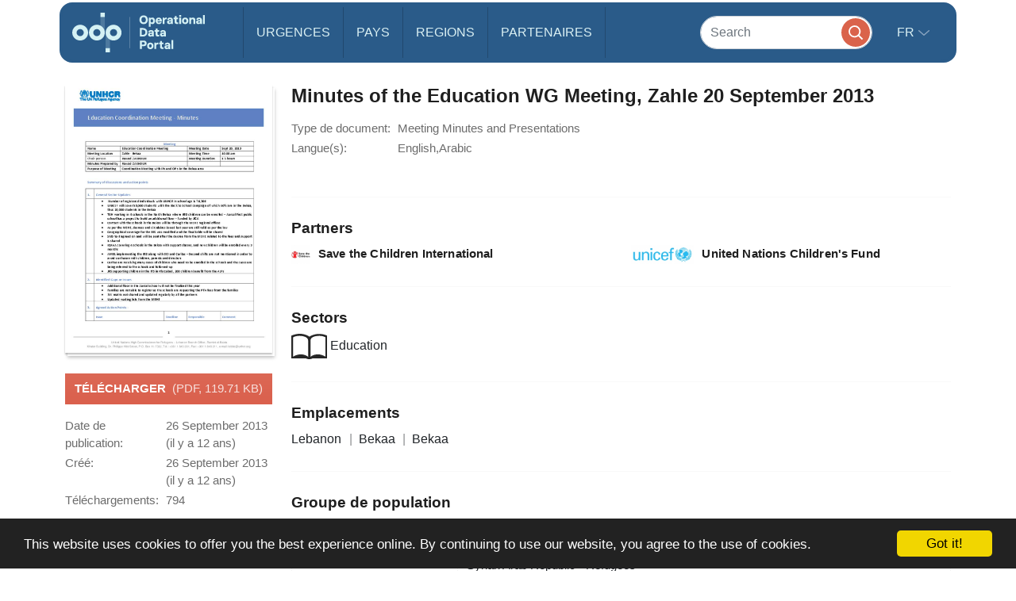

--- FILE ---
content_type: image/svg+xml
request_url: https://amzirlodp-prd-s3.s3.amazonaws.com/bundles/common/images/sectors/education.svg
body_size: 686
content:
<svg xmlns="http://www.w3.org/2000/svg" version="1.1" x="0px" y="0px" viewBox="0 0 100 71.427"
     enable-background="new 0 0 100 71.427" xml:space="preserve"><path d="M50.495,8.23C47.038,4.923,27.174-6.565,0,5.141c0,0.176,0,3.421,0,8.366v55.85h41.172c1.413,1.211,4.772,2.07,8.705,2.07  c3.925,0,7.292-0.859,8.71-2.07H100v-55.85c0-4.945,0-8.19,0-8.366C73.945-6.343,53.125,5.805,50.495,8.23z M46.803,65.359  c0-2.201-19.329-15.065-41.647-1.029V9.877c4.42-2.536,10.365-4.089,16.927-4.089c13.659,0,24.72,4.482,24.72,12.796V65.359z   M95.163,64.33c-22.318-14.036-41.635-1.172-41.635,1.029V18.585c0-8.314,11.062-12.796,24.707-12.796  c6.562,0,12.507,1.553,16.928,4.089V64.33z"></path></svg>